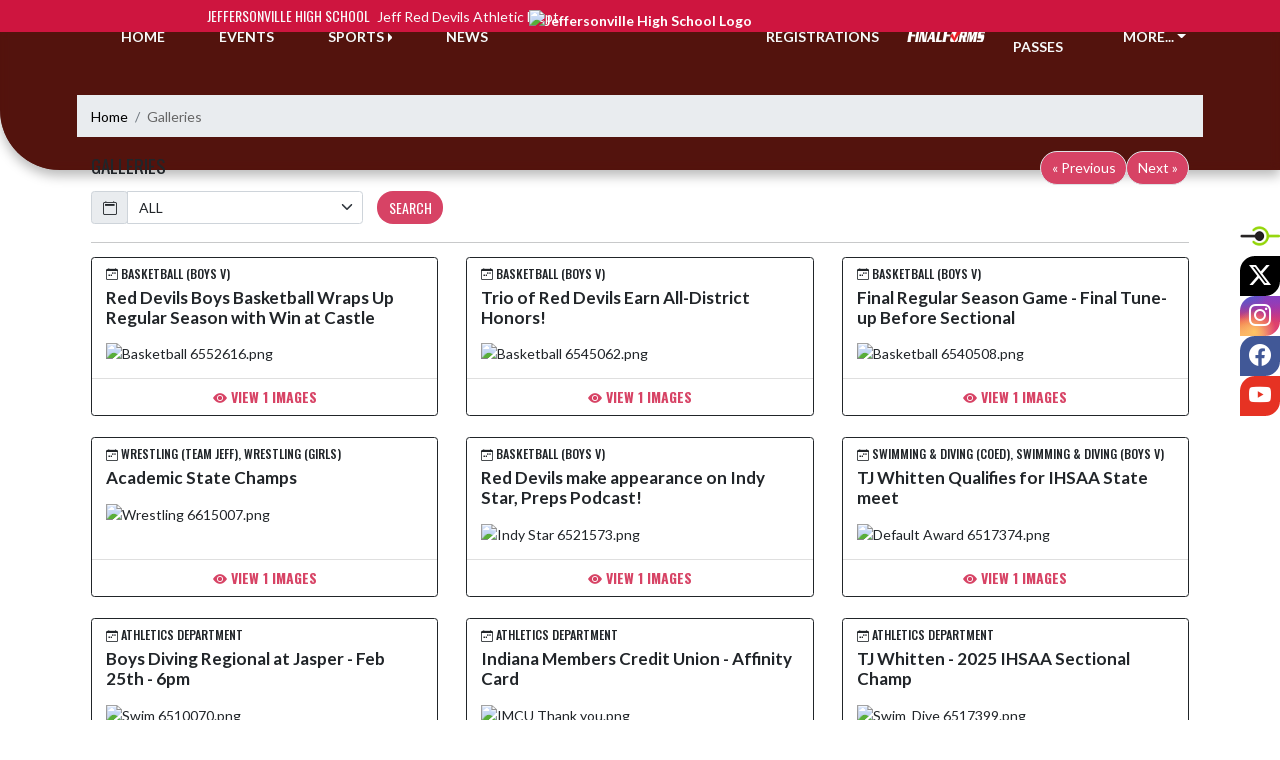

--- FILE ---
content_type: text/html; charset=utf-8
request_url: https://jeffathletics.com/Galleries?for=&page=3
body_size: 10605
content:

<!DOCTYPE html>
<html lang="en">
<head>
    <meta charset="utf-8" />
    <meta name="viewport" content="width=device-width, initial-scale=1.0" />
    <title>Galleries - Jeffersonville High School</title>
    <meta name="description" content="" />
    <meta property="og:image" content="https://static.eventlink.com/public/3c1da656-1f9f-488d-a4af-77ccad1a1017/7634903b-47a4-440b-8a5b-b07782d7a9f0/blob" />
    <meta name="twitter:image" content="https://static.eventlink.com/public/3c1da656-1f9f-488d-a4af-77ccad1a1017/7634903b-47a4-440b-8a5b-b07782d7a9f0/blob" />
    <link href="https://cdn.jsdelivr.net/npm/bootstrap@5.1.3/dist/css/bootstrap.min.css" rel="stylesheet" crossorigin="anonymous">
    <link rel="stylesheet" href="/lib/mobiscroll/css/mobiscroll.jquery.min.css?v=_hDjU0bS-9Af_yN-psDaKyTWMWbW_pKiuvq3iNJPeq4">
    
        <link rel="shortcut icon" type="image/x-icon" href="https://static.eventlink.com/public/3c1da656-1f9f-488d-a4af-77ccad1a1017/7634903b-47a4-440b-8a5b-b07782d7a9f0/blob" />
    <style>
        :root {
            --primary-color: #ce153f;
            --tinted10-color: #D22C52FF;
            --tinted15-color: #D5385BFF;
            --tinted20-color: #D74365FF;
            --tinted60-color: #EBA1B2FF;
            --tinted90-color: #FAE7EBFF;
            --shaded-color: #B91238FF;
            --shaded30-color: #900E2CFF;
            --secondary-color: #53130d;
            --secondary-tinted10-color: #642A25FF;
            --averageGrey: #636363FF;
            --primarySaturationCap: #B62D4CFF;
            
            --primary-gallery-gradient-start: #ce153f77;
            --primary-gallery-gradient-end: #ce153f99;
        }
    </style>


    <script>window.onContentReady = function (callback) { if (document.readyState === 'loading') { document.addEventListener('DOMContentLoaded', callback); } else { callback(); } }</script>
    <link rel="stylesheet" href="/css/site.css?v=djffmhWbscjMd1d_zVCOeqO8Ho7WLdEPbDpgLQvgK_o" />
                <link rel="stylesheet" href="/css/photos-template-overrides.css?v=RE-TKf-lIwWe6CGLgXlYQAl8-IHtttCvLSxvbEqvlvc" />
    <link rel="stylesheet" href="https://cdn.jsdelivr.net/npm/bootstrap-icons@1.11.0/font/bootstrap-icons.css">
    
    <link rel="stylesheet" href="/css/fontawesome.css">
    <link rel="stylesheet" href="/css/brands.css">
    <link rel="stylesheet" href="/css/solid.css">
    <link rel="stylesheet" href="/css/regular.css">
    <link rel="stylesheet" href="/css/all.css">
    
    <link rel="preconnect" href="https://fonts.googleapis.com">
    <link rel="preconnect" href="https://fonts.gstatic.com" crossorigin>
    <link href="https://fonts.googleapis.com/css2?family=Oswald:wght@200..700&display=swap" rel="stylesheet">
    <link href="https://fonts.googleapis.com/css2?family=Lato:ital,wght@0,100;0,300;0,400;0,700;0,900;1,100;1,300;1,400;1,700;1,900&display=swap" rel="stylesheet">
    <link rel="stylesheet" href="https://fonts.googleapis.com/icon?family=Material+Icons">
    <link rel="stylesheet" href="https://cdn.jsdelivr.net/npm/@splidejs/splide@latest/dist/css/splide.min.css">
    <link href="//cdn.jsdelivr.net/npm/featherlight@1.7.14/release/featherlight.min.css" type="text/css" rel="stylesheet"/>
    <link href="//cdn.jsdelivr.net/npm/featherlight@1.7.14/release/featherlight.gallery.min.css" type="text/css" rel="stylesheet"/>
        <script async defer data-domain="3c1da656-1f9f-488d-a4af-77ccad1a1017" src="https://plausible.io/js/plausible.outbound-links.js"></script>
    <script>
        (function(){var w=window;var ic=w.Intercom;if(typeof ic==="function"){ic('reattach_activator');ic('update',w.intercomSettings);}else{var d=document;var i=function(){i.c(arguments);};i.q=[];i.c=function(args){i.q.push(args);};w.Intercom=i;var l=function(){var s=d.createElement('script');s.type='text/javascript';s.async=true;s.src='https://widget.intercom.io/widget/' + "p0b1hik6";var x=d.getElementsByTagName('script')[0];x.parentNode.insertBefore(s, x);};if(document.readyState==='complete'){l();}else if(w.attachEvent){w.attachEvent('onload',l);}else{w.addEventListener('load',l,false);}}})();
    </script>
                        
</head>
<body>
        <div class="custom-flex overflow-hidden">
            <div class="d-flex flex-column flex-grow-1 min-vh-100">
                <div class="d-flex flex-column">
                    <header class="d-print-none">
                        


    <!-- Mobile Menu -->
    <nav class="navbar navbar-expand-custom navbar-toggleable-lg navbar-dark gradient-navbar">
        <div class="container">
            <div class="row align-items-center">
                <div class="col-2">
                    <div class="navbar-brand" style="height:auto; width:100%">
                            <a class="d-flex mx-auto" href="/">
                                <img src="https://static.eventlink.com/public/3c1da656-1f9f-488d-a4af-77ccad1a1017/7634903b-47a4-440b-8a5b-b07782d7a9f0/blob" alt="Jeffersonville High School Logo" class="img-fluid site-logo-header"/>
                            </a>
                    </div>
                </div>
                <div class="col ps-3 pe-2">
                    <span class="f4 text-light">Jeffersonville High School</span>
                </div>
                    <div class="col-auto ps-2 pe-2">
                        <a role="button" class="btn custom-none rounded" href="/Tickets">
                            <i class="bi bi-ticket-perforated larger"></i><span class="d-none d-sm-block ps-2"> BUY TICKETS</span>
                        </a>
                    </div>
                    <div class="col-auto ps-2 pe-2">
                        <a href="/Announcements">
                            <span id="ring-mobile" class="ring-mobile ping d-none"></span>
                            <i id="notification-bell" class="bi bi-bell-fill bell-size bell-icon-mobile d-none position-relative">
                                <span id="announcements-count" class="position-absolute top-0 start-120 translate-middle badge rounded-pill bg-secondary">
                                    <span class="visually-hidden">announcements</span>
                                </span>
                            </i>
                        </a>
                    </div>
                <div class="col-auto ps-2 pe-2">
                    <button class="navbar-toggler" type="button" data-bs-toggle="collapse" data-bs-target=".navbar-collapse" aria-controls="navbarSupportedContent"
                            aria-expanded="false" aria-label="Toggle navigation">
                        <span class="navbar-toggler-icon"></span>
                    </button>
                    <div class="navbar-collapse collapse">
                        <ul class="navbar-nav f2 mobile-view-menu">
                            
    <li class="nav-item">
        <a class="nav-link text-light" href="/">HOME</a>
    </li>
    <li class="nav-item">
        <a class="nav-link text-light" href="/Events">EVENTS</a>
    </li>
         <li class="nav-item">
            <a class="nav-link text-light" href="/Tickets">TICKETS &amp; PASSES</a>
        </li>
    
    
    <li class="nav-item dropend info-menu">
        <a href="#" class="nav-link text-light dropdown-toggle" data-bs-toggle="dropdown" aria-expanded="false">SPORTS</a>      
        <div class="dropdown-menu bg-dropend">
            <a class="dropdown-item text-light" href="/Teams/Fall">Fall</a>
            <a class="dropdown-item text-light" href="/Teams/Winter">Winter</a> 
            <a class="dropdown-item text-light" href="/Teams/Spring">Spring</a> 
            <a class="dropdown-item text-light" href="/Teams/Summer">Summer</a> 
        </div>
    </li>    
    <li class="nav-item">
        <a class="nav-link text-light" href="/News">NEWS</a>
    </li>
    <li class="nav-item">
        <a class="nav-link text-light" href="/AthleticDepartment">ATHLETIC DEPARTMENT</a>
    </li>
        <li class="nav-item">
            <a class="nav-link news-text news-body-secondary" href="https://greaterclark-in.finalforms.com" target="_blank">
                <div class="row mx-0 athlete-registration-item">
                    <img class="w-auto final-form-height" src="/images/FinalForms_WR_Logo.png" alt="FinalForms logo">
                </div>    
            </a>
        </li>
    <li class="nav-item">
        <a class="nav-link text-light" href="/Registrations">REGISTRATIONS</a>
    </li>
    
    <li class="nav-item">
        <a class="nav-link text-light" href="/Sponsors">SPONSORS</a>
    </li>
    
        <li class="nav-item  dropend info-menu">
            <a class="nav-link text-light dropdown-toggle" href="#" data-bs-toggle="dropdown" aria-expanded="false">
                MORE...
            </a>
            <div class="dropdown-menu big-menu-container bg-dropend menu-sizing" id="moreMenu">
                <div id="row" class="row" style="text-align: center; max-height: 100vh; overflow: scroll;">
                            <div class="col-lg-30-percent" style="display: inline-block">
                                <h6 class="text-light col-lg-12 dropdown-header"
                                    style="background-color: var(--shaded-color); text-transform: none; opacity: 100% !important">
                                    MORE...</h6>
                                    <a class="text-light col-lg-12 dropdown-item" href="https://www.ihsaa.org/" target="_blank"
                                       rel="noopener" style="display: block">
                                        IHSAA <i class="bi bi-box-arrow-up-right ps-1 align-text-top"
                                                       style="font-size:0.6rem;"></i>
                                    </a>
                                    <a class="text-light col-lg-12 dropdown-item" href="https://web3.ncaa.org/ecwr3/" target="_blank"
                                       rel="noopener" style="display: block">
                                        NCAA Eligibility Center <i class="bi bi-box-arrow-up-right ps-1 align-text-top"
                                                       style="font-size:0.6rem;"></i>
                                    </a>
                                    <a class="text-light col-lg-12 dropdown-item" href="https://www.nfhs.org/" target="_blank"
                                       rel="noopener" style="display: block">
                                        NFHS <i class="bi bi-box-arrow-up-right ps-1 align-text-top"
                                                       style="font-size:0.6rem;"></i>
                                    </a>
                                    <a class="text-light col-lg-12 dropdown-item" href="https://www.gccschools.com/" target="_blank"
                                       rel="noopener" style="display: block">
                                        Greater Clark County Schools <i class="bi bi-box-arrow-up-right ps-1 align-text-top"
                                                       style="font-size:0.6rem;"></i>
                                    </a>
                                    <a class="text-light col-lg-12 dropdown-item" href="http://wjhi.com/" target="_blank"
                                       rel="noopener" style="display: block">
                                        WJHI <i class="bi bi-box-arrow-up-right ps-1 align-text-top"
                                                       style="font-size:0.6rem;"></i>
                                    </a>
                                    <a class="text-light col-lg-12 dropdown-item" href="https://www.ihsaatv.org/" target="_blank"
                                       rel="noopener" style="display: block">
                                        IHSAATV <i class="bi bi-box-arrow-up-right ps-1 align-text-top"
                                                       style="font-size:0.6rem;"></i>
                                    </a>
                                    <a class="text-light col-lg-12 dropdown-item" href="https://tjwrestling.com/" target="_blank"
                                       rel="noopener" style="display: block">
                                        Team Jeff Wrestling <i class="bi bi-box-arrow-up-right ps-1 align-text-top"
                                                       style="font-size:0.6rem;"></i>
                                    </a>
                                    <a class="text-light col-lg-12 dropdown-item" href="https://jefftennis.boosterhub.com" target="_blank"
                                       rel="noopener" style="display: block">
                                        Jeffersonville Tennis Boosters <i class="bi bi-box-arrow-up-right ps-1 align-text-top"
                                                       style="font-size:0.6rem;"></i>
                                    </a>
                                    <a class="text-light col-lg-12 dropdown-item" href="https://www.teamunify.com/team/inpa/page/home" target="_blank"
                                       rel="noopener" style="display: block">
                                        Pacesetter Aquatics <i class="bi bi-box-arrow-up-right ps-1 align-text-top"
                                                       style="font-size:0.6rem;"></i>
                                    </a>
                                    <a class="text-light col-lg-12 dropdown-item" href="https://www.youtube.com/@wjhithereddevilnetwork" target="_blank"
                                       rel="noopener" style="display: block">
                                        WJHI - YouTube Page <i class="bi bi-box-arrow-up-right ps-1 align-text-top"
                                                       style="font-size:0.6rem;"></i>
                                    </a>
                                    <a class="text-light col-lg-12 dropdown-item" href="https://www.ihsaa.org/sites/default/files/documents/2022-23%20Physical%20Form.pdf" target="_blank"
                                       rel="noopener" style="display: block">
                                        IHSAA Physical Form <i class="bi bi-box-arrow-up-right ps-1 align-text-top"
                                                       style="font-size:0.6rem;"></i>
                                    </a>
                                    <a class="text-light col-lg-12 dropdown-item" href="https://www.ncaa.org/sports/2018/5/8/division-i-and-ii-recruiting-calendars.aspx" target="_blank"
                                       rel="noopener" style="display: block">
                                        NCAA Div I &amp; II Recruiting Calendars <i class="bi bi-box-arrow-up-right ps-1 align-text-top"
                                                       style="font-size:0.6rem;"></i>
                                    </a>
                                    <a class="text-light col-lg-12 dropdown-item" href="https://docs.google.com/presentation/d/1EENTGM5Wp6S2BZclRGU_HHkn_uHnh2tOT_fIvzoRBAc/edit#slide=id.g25e520a2745_0_69" target="_blank"
                                       rel="noopener" style="display: block">
                                        Power Point for PSA <i class="bi bi-box-arrow-up-right ps-1 align-text-top"
                                                       style="font-size:0.6rem;"></i>
                                    </a>
                                    <a class="text-light col-lg-12 dropdown-item" href="https://express.adobe.com/page/bI001pcxlEnhz/" target="_blank"
                                       rel="noopener" style="display: block">
                                        William &quot;Doc&quot; Bolton <i class="bi bi-box-arrow-up-right ps-1 align-text-top"
                                                       style="font-size:0.6rem;"></i>
                                    </a>
                            </div>
                    <div class="big-menu"></div>
                </div>
            </div>
        </li>
        
    <style>
        @media (max-width: 768px) {
            .col-lg-30-percent {
                width: 100%;
                margin-left: 0;
            }
            
            .big-menu-container {
                max-width: 100%;
            }
        }
    </style>


                        </ul>
                    </div>
                </div>
            </div>
        </div>
    </nav>
    <!-- / Full View Menu -->
    <div class="container-fluid p-0 d-lg-block d-none">
        <div class="row" style="height: 32px; background-color: var(--primary-color); position: relative; z-index: 9;">
            <div class="col d-flex align-items-center justify-content-end pe-2 text-light">
                <div><span class="f4">Jeffersonville High School</span> <span class="f5 ps-1">Jeff Red Devils Athletic Dept.</span></div> 
            </div>
            <div class="col-auto">
                <div style="width: 150px;"></div>
            </div>
            <div class="col d-flex align-items-center" style="overflow: hidden;">
                

            </div>
        </div>
        <div class="">
            <style>
                :root {
                    --header-background-height: 140px;
                }
            </style>
            <div id="header-background" style="background-color: var(--secondary-color); position: absolute; height: var(--header-background-height); width: 100%; top: 30px; left: 0; z-index: -10; border-radius: 0 0 0 60px; overflow: hidden; box-shadow: 0 6px 12px #00000045;">
                <div style="height: 100%; width: 100%; background-color: var(--secondary-color); background-image:url('https://static.eventlink.com/public/3c1da656-1f9f-488d-a4af-77ccad1a1017/4e29593b-877d-4a3c-bc4b-1c62e7780513/FORKS%20UP%20JRD.png'); background-size: auto; background-position: center; background-repeat: no-repeat; background-blend-mode: multiply; filter: blur(4px);"></div>
            </div>
            <!-- nav -->
            <div class="container text-light fw-bold">
                <div class="row" style="position: relative; top: -24px;">
                    <ul class="col d-flex align-items-center justify-content-evenly mb-0" style="list-style: none;">
                        <li class="nav-item">
                            <a class="nav-link text-light" href="/">HOME</a>
                        </li>
                        <li class="nav-item">
                            <a class="nav-link text-light" href="/Events">EVENTS</a>
                        </li>
                        <li class="nav-item dropend info-menu">
                            <a href="#" class="nav-link text-light dropdown-toggle" data-bs-toggle="dropdown" aria-expanded="false">SPORTS</a>
                            <div class="dropdown-menu bg-dropend">
                                <a class="dropdown-item text-light" href="/Teams/Fall">Fall</a>
                                <a class="dropdown-item text-light" href="/Teams/Winter">Winter</a>
                                <a class="dropdown-item text-light" href="/Teams/Spring">Spring</a>
                                <a class="dropdown-item text-light" href="/Teams/Summer">Summer</a>
                            </div>
                        </li>
                        <li class="nav-item">
                            <a class="nav-link text-light" href="/News">NEWS</a>
                        </li>
                    </ul>
                    <div class="col-auto">
                        <a href="/">
                            <img src="https://static.eventlink.com/public/3c1da656-1f9f-488d-a4af-77ccad1a1017/7634903b-47a4-440b-8a5b-b07782d7a9f0/blob" alt="Jeffersonville High School Logo" class="img-fluid" style="z-index: 10; position: relative;"/>
                        </a>
                    </div>
                    <ul class="col d-flex align-items-center justify-content-evenly mb-0" style="list-style: none;">
                            <li class="nav-item">
                                <a class="nav-link text-light" href="/Registrations">REGISTRATIONS</a>
                            </li>
                        
                            <li class="nav-item">
                                <a class="nav-link text-light" href="https://greaterclark-in.finalforms.com" target="_blank">
                                    <div class="row mx-0 athlete-registration-item mb-1">
                                        <img class="w-auto" style="height: 15px;" src="/images/FinalForms_WR_Logo.png" alt="FinalForms logo">
                                    </div>
                                </a>
                            </li>
                        
                            <li class="nav-item">
                                <a class="nav-link text-light" href="/Tickets">TICKETS &amp; PASSES</a>
                            </li>
                        <li class="nav-item dropdown info-menu">
                            <a href="#" class="nav-link text-light dropdown-toggle" data-bs-toggle="dropdown" aria-expanded="false" onclick="CreateMoreMenu(14)">MORE...</a>
                            <div class="dropdown-menu big-menu-container" id="moreMenu" style="min-width: 600px">
                                <div class="row" style="text-align: center; max-height: 85vh; overflow-y: scroll; overflow-x: hidden;">
                                    <div class="col-lg-30-percent" style="display: inline-block;">
                                        <h6 class="text-light col-lg-12 dropdown-header" style="background-color: var(--shaded-color); text-transform: none; opacity: 100% !important">MORE...</h6>
                                        
                                            <a class="text-light col-lg-12 dropdown-item d-block" href="/AthleticDepartment">Athletic Department</a>
                                            <a class="text-light col-lg-12 dropdown-item d-block" href="/Sponsors">Sponsors</a>
                                        
                                            <a class="text-light col-lg-12 dropdown-item d-block" href="https://www.ihsaa.org/" target="_blank" rel="noopener">
                                                IHSAA <i class="bi bi-box-arrow-up-right ps-1 align-text-top" style="font-size:0.6rem;"></i>
                                            </a>
                                            <a class="text-light col-lg-12 dropdown-item d-block" href="https://web3.ncaa.org/ecwr3/" target="_blank" rel="noopener">
                                                NCAA Eligibility Center <i class="bi bi-box-arrow-up-right ps-1 align-text-top" style="font-size:0.6rem;"></i>
                                            </a>
                                            <a class="text-light col-lg-12 dropdown-item d-block" href="https://www.nfhs.org/" target="_blank" rel="noopener">
                                                NFHS <i class="bi bi-box-arrow-up-right ps-1 align-text-top" style="font-size:0.6rem;"></i>
                                            </a>
                                            <a class="text-light col-lg-12 dropdown-item d-block" href="https://www.gccschools.com/" target="_blank" rel="noopener">
                                                Greater Clark County Schools <i class="bi bi-box-arrow-up-right ps-1 align-text-top" style="font-size:0.6rem;"></i>
                                            </a>
                                            <a class="text-light col-lg-12 dropdown-item d-block" href="http://wjhi.com/" target="_blank" rel="noopener">
                                                WJHI <i class="bi bi-box-arrow-up-right ps-1 align-text-top" style="font-size:0.6rem;"></i>
                                            </a>
                                            <a class="text-light col-lg-12 dropdown-item d-block" href="https://www.ihsaatv.org/" target="_blank" rel="noopener">
                                                IHSAATV <i class="bi bi-box-arrow-up-right ps-1 align-text-top" style="font-size:0.6rem;"></i>
                                            </a>
                                            <a class="text-light col-lg-12 dropdown-item d-block" href="https://tjwrestling.com/" target="_blank" rel="noopener">
                                                Team Jeff Wrestling <i class="bi bi-box-arrow-up-right ps-1 align-text-top" style="font-size:0.6rem;"></i>
                                            </a>
                                            <a class="text-light col-lg-12 dropdown-item d-block" href="https://jefftennis.boosterhub.com" target="_blank" rel="noopener">
                                                Jeffersonville Tennis Boosters <i class="bi bi-box-arrow-up-right ps-1 align-text-top" style="font-size:0.6rem;"></i>
                                            </a>
                                            <a class="text-light col-lg-12 dropdown-item d-block" href="https://www.teamunify.com/team/inpa/page/home" target="_blank" rel="noopener">
                                                Pacesetter Aquatics <i class="bi bi-box-arrow-up-right ps-1 align-text-top" style="font-size:0.6rem;"></i>
                                            </a>
                                            <a class="text-light col-lg-12 dropdown-item d-block" href="https://www.youtube.com/@wjhithereddevilnetwork" target="_blank" rel="noopener">
                                                WJHI - YouTube Page <i class="bi bi-box-arrow-up-right ps-1 align-text-top" style="font-size:0.6rem;"></i>
                                            </a>
                                            <a class="text-light col-lg-12 dropdown-item d-block" href="https://www.ihsaa.org/sites/default/files/documents/2022-23%20Physical%20Form.pdf" target="_blank" rel="noopener">
                                                IHSAA Physical Form <i class="bi bi-box-arrow-up-right ps-1 align-text-top" style="font-size:0.6rem;"></i>
                                            </a>
                                            <a class="text-light col-lg-12 dropdown-item d-block" href="https://www.ncaa.org/sports/2018/5/8/division-i-and-ii-recruiting-calendars.aspx" target="_blank" rel="noopener">
                                                NCAA Div I &amp; II Recruiting Calendars <i class="bi bi-box-arrow-up-right ps-1 align-text-top" style="font-size:0.6rem;"></i>
                                            </a>
                                            <a class="text-light col-lg-12 dropdown-item d-block" href="https://docs.google.com/presentation/d/1EENTGM5Wp6S2BZclRGU_HHkn_uHnh2tOT_fIvzoRBAc/edit#slide=id.g25e520a2745_0_69" target="_blank" rel="noopener">
                                                Power Point for PSA <i class="bi bi-box-arrow-up-right ps-1 align-text-top" style="font-size:0.6rem;"></i>
                                            </a>
                                            <a class="text-light col-lg-12 dropdown-item d-block" href="https://express.adobe.com/page/bI001pcxlEnhz/" target="_blank" rel="noopener">
                                                William &quot;Doc&quot; Bolton <i class="bi bi-box-arrow-up-right ps-1 align-text-top" style="font-size:0.6rem;"></i>
                                            </a>
                                    </div>
                                    
                                </div>
             
                                <div class="big-menu"></div>
                            </div>
                        </li>
                    </ul>
                </div>
            </div>
        </div>

        <div style="position: fixed; right: 0; top: 30vh; z-index: 100;">
            <a class="photos-social-icon" style="background-color:#ffffff;" href="https://eventlink.com/login" target="_blank">
                <img src="/el-favicon.ico" alt="Eventlink Logo"/>                
            </a>
                <a class="photos-social-icon" style="background-color:#000000;" href="https://twitter.com/JeffRedDevilsAD" target="_blank" rel="noopener">
                    <i class="bi bi-twitter-x"></i><span class="visually-hidden">X</span>
                </a>
                <a class="photos-social-icon" style="background: radial-gradient(circle farthest-corner at 35% 90%, #fec564, transparent 50%), radial-gradient(circle farthest-corner at 0 140%, #fec564, transparent 50%), radial-gradient(ellipse farthest-corner at 0 -25%, #5258cf, transparent 50%), radial-gradient(ellipse farthest-corner at 20% -50%, #5258cf, transparent 50%), radial-gradient(ellipse farthest-corner at 100% 0, #893dc2, transparent 50%), radial-gradient(ellipse farthest-corner at 60% -20%, #893dc2, transparent 50%), radial-gradient(ellipse farthest-corner at 100% 100%, #d9317a, transparent), linear-gradient(#6559ca, #bc318f 30%, #e33f5f 50%, #f77638 70%, #fec66d 100%);" href="https://instagram.com/JeffRedDevilsAD" target="_blank" rel="noopener"> 
                    <i class="bi bi-instagram"></i><span class="visually-hidden">Instagram</span>
                </a>
                <a class="photos-social-icon" style="background-color:#415897;" href="https://facebook.com/JeffRedDevilsAD" target="_blank" rel="noopener">
                    <i class="bi bi-facebook"></i><span class="visually-hidden">Facebook</span>
                </a>
                <a class="photos-social-icon" style="background-color:#e63223;" href="https://youtube.com/@wjhithereddevilnetwork" target="_blank" rel="noopener">
                    <i class="bi bi-youtube"></i><span class="visually-hidden">YouTube</span>
                </a>
        </div>
    </div>
    <script type="text/javascript">
        document.addEventListener('show.bs.dropdown', function () {
            CreateMoreMenu(14);
        });

        function CreateMoreMenu(numberOfLinks) {
            var menu = document.getElementById('moreMenu');

            if (menu.childNodes[0].childNodes.length < 3 || numberOfLinks <= 10 ||  window.matchMedia("(max-width: 768px)").matches) {
                menu.classList.add('bg-dropend');
                menu.classList.remove('big-menu-container')
                Array.from(menu.children[0].children).forEach(function (child) {
                    child.classList.remove('col-lg-30-percent');
                });
                return;
            }

            menu.classList.remove('bg-dropend');
            menu.classList.add('big-menu-container');
            Array.from(menu.children[0].children).forEach(function (child) {
                child.classList.add('col-lg-30-percent');
            });
        }
    </script>

<script>
window.onContentReady(() => {
    if (document.getElementById('score-ticker')) {
        var splide = new Splide('#score-ticker', {
            type: 'loop',
            perPage: 1,
            perMove: 1,
            //rewind: true,
            autoWidth: true,
            pagination: false,
            pauseOnHover: true,
            pauseOnFocus: true,
            autoplay: false,
            interval: 4000
        });

        let headerTop = document.getElementById('header-background');
        headerTop.style.top = '112px';
        
        splide.on('overflow', function (isOverflowing) {
            splide.go(0);
            
            splide.options = {
                arrows: isOverflowing,
                drag: isOverflowing,
                clones: isOverflowing ? undefined : 0,
                autoplay: isOverflowing
            };
        });
        
        splide.mount();
    }
});
</script>

                    </header>
                </div>

                <div class="d-flex flex-column flex-grow-1">
                    <main class="d-flex flex-column flex-grow-1 justify-content-between">
                        
    <div class="container px-0 mb-4" id="gallery">  
        
<nav aria-label="breadcrumb" class="d-print-none">
    <ol class="breadcrumb mx-2 mt-2">
            <li class="breadcrumb-item " ><a href="/" class="link breadcrumb-link">Home</a></li>
            <li class="breadcrumb-item active" aria-current=&quot;page&quot;><a class="breadcrumb-end">Galleries</a></li>
    </ol>
</nav>
        <div class="row mx-4 justify-content-between"> 
            <h2 class="m-0 mb-2 w-auto">GALLERIES</h2> 
            <nav aria-label="Galleries Paging" class="float-end w-auto">
                <ul class="pagination m-0">
                        <li class="page-item">
                            <a class="page-link btn rounded" href="/Galleries?for=&page=2" aria-label="Previous">
                                <span aria-hidden="true">&laquo; Previous</span>
                            </a>
                        </li>
                        <li class="page-item">
                            <a class="page-link btn rounded" href="/Galleries?for=&page=4" aria-label="Next">
                                <span aria-hidden="true">Next &raquo;</span>
                            </a>
                        </li>
                </ul>
            </nav>
        </div>
       <form method="GET" class="mx-4" action="/Galleries">
           <div class="row mb-3">
               <label class="col-sm-2 col-form-label visually-hidden" for="CalendarID">Calendar</label>
               <div class="col-auto me-3">
                   <div class="input-group py-1">
                       <div class="input-group-prepend">
                           <div class="input-group-text"><i class="bi bi-calendar2"></i></div>
                       </div>
                       <select name="for" class="form-control custom-select" id="CalendarID">
                           <option value="">ALL</option>
                               <option value="23845eb9-2ad4-4aec-877a-810986f213f0">Athletics Department</option>
                               <option value="5caf15df-d627-46b6-a5fa-b08d95be5dda">Baseball (Boys V)</option>
                               <option value="6f4c5186-0884-4549-bbcd-4bd6abc57219">Baseball (FR)</option>
                               <option value="8216a499-5c6f-4fae-bcf8-a57c64f4dbcb">Baseball (JV)</option>
                               <option value="c49be030-f0b2-4312-a35e-9b924431c907">Basketball (Boys Fr)</option>
                               <option value="324c61bd-9a0f-4e4d-bb11-9dc29cadd55e">Basketball (Boys JV)</option>
                               <option value="e93d8d3b-aaff-4762-ab3c-3e1bc9baaa6e">Basketball (Boys V)</option>
                               <option value="3b2ca606-d678-44a1-9e46-90ed04083e1d">Basketball (Boys V) Practice</option>
                               <option value="3ebebf02-820b-410c-9797-e7bfc5fc0697">Basketball (Girls Fr)</option>
                               <option value="2a4cd072-7c37-49c2-a02f-467c10331c88">Basketball (Girls JV)</option>
                               <option value="be722081-894d-4746-b1ba-c5dc085ca934">Basketball (Girls V)</option>
                               <option value="2a709634-db68-4547-8e88-814e46672db1">Cheerleading (Varsity)</option>
                               <option value="63f814c6-b4d0-4054-8a2c-0e70722760a2">Cross Country (Boys V)</option>
                               <option value="d2c8707a-501d-4cc5-a483-bd534e6448bc">Cross Country (CoEd)</option>
                               <option value="e99abc49-bfab-4061-9835-4a7a6f0facb6">Cross Country (CoEd) Practice</option>
                               <option value="6d85c459-1ad7-4558-ae5b-fd00c292a12a">Cross Country (Girls V)</option>
                               <option value="2c606cc8-8c08-4a96-b06a-5f4279a20468">Football (Boys Fr)</option>
                               <option value="1dd8c947-e4da-4c0a-a4e6-67042bbf2f36">Football (Boys JV)</option>
                               <option value="cd582e9a-a9a1-443a-934e-47651a507e8d">Football (Boys V)</option>
                               <option value="1828a788-1c52-4ea3-96f8-22e079c7bb0b">Golf (Boys V)</option>
                               <option value="6ff36b55-2c98-44c9-8294-becd7fd06c47">Golf (Girls V)</option>
                               <option value="67eaf3ec-0abb-4529-a60f-83b6f1ae3d16">Soccer (Boys V)</option>
                               <option value="66e13f5c-09a0-49e3-9cdb-eda12e734ea5">Soccer (Girls V)</option>
                               <option value="09b43d7b-8c47-4778-84d2-9d6bce35377e">Softball (Girls JV)</option>
                               <option value="2d5552a0-c978-4d46-8dca-8ea78103fb86">Softball (Girls JV) Practice</option>
                               <option value="d1cfd569-5b24-4f6f-ae46-ddf49806c34e">Softball (Girls V)</option>
                               <option value="279f0223-4173-461c-8830-fd14cfea334d">Sports Performance</option>
                               <option value="8e1d4658-2b53-4f19-a5f8-3031223b31cc">Swimming &amp; Diving (Boys V)</option>
                               <option value="5a7dddcf-aeea-4eff-8e40-23cc4cfe18df">Swimming &amp; Diving (CoEd)</option>
                               <option value="f2c09d61-45b9-4791-b53f-7a466aabc304">Swimming &amp; Diving (Girls V)</option>
                               <option value="ee2275a9-627b-4d4f-aea7-452635f9d027">Swimming &amp; Diving (MS)</option>
                               <option value="d13648f8-06f3-49ee-8c90-7ca141bab092">Tennis (Boys JV)</option>
                               <option value="260cc79f-459f-450a-9036-3fad51cc5f8d">Tennis (Boys V)</option>
                               <option value="f03ba276-06dc-43f8-a60f-edddb66f0078">Tennis (Girls V)</option>
                               <option value="64a69acd-2ea9-450f-ba9f-2c20de3140f0">Track &amp; Field (Boys JV)</option>
                               <option value="1ebd5d1a-c80e-4816-ad39-86ef3e0c0a7c">Track &amp; Field (Boys V)</option>
                               <option value="e1f0e5b1-c65c-4271-8891-4b59941d5870">Track &amp; Field (Co-ed V)</option>
                               <option value="c6d20929-7879-423b-b8e4-94214a87c8f0">Track &amp; Field (Girls V)</option>
                               <option value="5cc4f033-1e10-450c-8693-430f94c8dba8">Unified Track</option>
                               <option value="099fbe9f-d07a-45fc-8683-3dac4c09961c">Volleyball (Girls V)</option>
                               <option value="10542851-62ca-4159-aba5-ace5aceea208">Volleyball (Girls V) Practice</option>
                               <option value="f02ef77b-12d2-4464-aa3e-645f6f5f6fb6">Volleyball (Men&#x27;s Frosh)</option>
                               <option value="9d3037c0-af88-4b23-a23f-48141a64615b">Volleyball (Men&#x27;s JV)</option>
                               <option value="6e915392-b757-4161-ae1a-231509386836">Volleyball (Men&#x27;s)</option>
                               <option value="d421cee2-5369-4470-b2c5-742dc5c0b043">Wrestling (ELEM)</option>
                               <option value="0f8acd46-9254-410b-8ffc-d3f882d28678">Wrestling (Girls)</option>
                               <option value="e559a2ab-7338-4cd4-882e-92669c7be754">Wrestling (JV)</option>
                               <option value="428521a0-718c-497a-b2bd-819a8c6b3901">Wrestling (MS)</option>
                               <option value="1ea9ed1e-1b6f-4f1a-bd69-41fcc5615ae1">Wrestling (Team Jeff)</option>
                               <option value="85fe6808-f4ca-4edb-8219-60146af22710">Wrestling (Var</option>
                               <option value="1c2866c0-9dd7-4a1c-95e5-4ac6714bc5c5">Wrestling (Var Practice</option>
                       </select>
                   </div>
               </div>
               <button type="submit" class="btn col-auto f4 rounded my-auto">Search</button>
           </div>
       </form>
       <hr class="mx-4"/> 
        <div class="row mx-2 ">
                <div class="col-md-4 mb-4 px-3">
                    <div class="card card-border h-100 ">
                        <div class="card-header bg-transparent">
                            <h4>
                                <small><i class="bi bi-calendar-week"></i> Basketball (Boys V)</small>
                            </h4> 
                            <h3 class="fw-bold">Red Devils Boys Basketball Wraps Up Regular Season with Win at Castle</h3>
                        </div>
                        <div class="card-body pt-0">
                                <img class="img-fluid img-responsive" style="width:100%;height:auto" src="https://static.eventlink.com/public/3c1da656-1f9f-488d-a4af-77ccad1a1017/d2568a14-dc3c-4262-ad93-7d774b2e6a31/Basketball%206552616.png" alt="Basketball 6552616.png" loading="lazy"/>    
                        </div>
                        <div class="card-footer bg-transparent text-center">
                            <a class="fw-bold f4 link" href="/Gallery/57935"><i class="bi bi-eye-fill"></i>  VIEW 1 IMAGES</a>
                        </div>
                    </div>
                </div>
                <div class="col-md-4 mb-4 px-3">
                    <div class="card card-border h-100 ">
                        <div class="card-header bg-transparent">
                            <h4>
                                <small><i class="bi bi-calendar-week"></i> Basketball (Boys V)</small>
                            </h4> 
                            <h3 class="fw-bold">Trio of Red Devils Earn All-District Honors!</h3>
                        </div>
                        <div class="card-body pt-0">
                                <img class="img-fluid img-responsive" style="width:100%;height:auto" src="https://static.eventlink.com/public/3c1da656-1f9f-488d-a4af-77ccad1a1017/89c04e37-4f3a-4913-8fef-7f763fc837ac/Basketball%206545062.png" alt="Basketball 6545062.png" loading="lazy"/>    
                        </div>
                        <div class="card-footer bg-transparent text-center">
                            <a class="fw-bold f4 link" href="/Gallery/57849"><i class="bi bi-eye-fill"></i>  VIEW 1 IMAGES</a>
                        </div>
                    </div>
                </div>
                <div class="col-md-4 mb-4 px-3">
                    <div class="card card-border h-100 ">
                        <div class="card-header bg-transparent">
                            <h4>
                                <small><i class="bi bi-calendar-week"></i> Basketball (Boys V)</small>
                            </h4> 
                            <h3 class="fw-bold">Final Regular Season Game - Final Tune-up Before Sectional</h3>
                        </div>
                        <div class="card-body pt-0">
                                <img class="img-fluid img-responsive" style="width:100%;height:auto" src="https://static.eventlink.com/public/3c1da656-1f9f-488d-a4af-77ccad1a1017/b2162ef0-f7d7-4083-a239-d5ff1529755d/Basketball%206540508.png" alt="Basketball 6540508.png" loading="lazy"/>    
                        </div>
                        <div class="card-footer bg-transparent text-center">
                            <a class="fw-bold f4 link" href="/Gallery/57847"><i class="bi bi-eye-fill"></i>  VIEW 1 IMAGES</a>
                        </div>
                    </div>
                </div>
                <div class="col-md-4 mb-4 px-3">
                    <div class="card card-border h-100 ">
                        <div class="card-header bg-transparent">
                            <h4>
                                <small><i class="bi bi-calendar-week"></i> Wrestling (Team Jeff), Wrestling (Girls)</small>
                            </h4> 
                            <h3 class="fw-bold">Academic State Champs</h3>
                        </div>
                        <div class="card-body pt-0">
                                <img class="img-fluid img-responsive" style="width:100%;height:auto" src="https://static.eventlink.com/public/3c1da656-1f9f-488d-a4af-77ccad1a1017/271c63bd-3a1a-4193-be6c-e92b75d119d5/Wrestling%206615007.png" alt="Wrestling 6615007.png" loading="lazy"/>    
                        </div>
                        <div class="card-footer bg-transparent text-center">
                            <a class="fw-bold f4 link" href="/Gallery/57840"><i class="bi bi-eye-fill"></i>  VIEW 1 IMAGES</a>
                        </div>
                    </div>
                </div>
                <div class="col-md-4 mb-4 px-3">
                    <div class="card card-border h-100 ">
                        <div class="card-header bg-transparent">
                            <h4>
                                <small><i class="bi bi-calendar-week"></i> Basketball (Boys V)</small>
                            </h4> 
                            <h3 class="fw-bold">Red Devils make appearance on Indy Star, Preps Podcast!</h3>
                        </div>
                        <div class="card-body pt-0">
                                <img class="img-fluid img-responsive" style="width:100%;height:auto" src="https://static.eventlink.com/public/3c1da656-1f9f-488d-a4af-77ccad1a1017/320b4d88-48b3-4318-8188-628e8fbee8fb/Indy%20Star%206521573.png" alt="Indy Star 6521573.png" loading="lazy"/>    
                        </div>
                        <div class="card-footer bg-transparent text-center">
                            <a class="fw-bold f4 link" href="/Gallery/57717"><i class="bi bi-eye-fill"></i>  VIEW 1 IMAGES</a>
                        </div>
                    </div>
                </div>
                <div class="col-md-4 mb-4 px-3">
                    <div class="card card-border h-100 ">
                        <div class="card-header bg-transparent">
                            <h4>
                                <small><i class="bi bi-calendar-week"></i> Swimming &amp; Diving (CoEd), Swimming &amp; Diving (Boys V)</small>
                            </h4> 
                            <h3 class="fw-bold">TJ Whitten Qualifies for IHSAA State meet</h3>
                        </div>
                        <div class="card-body pt-0">
                                <img class="img-fluid img-responsive" style="width:100%;height:auto" src="https://static.eventlink.com/public/3c1da656-1f9f-488d-a4af-77ccad1a1017/051c4d05-70f1-4b83-ad1b-27b4062a68fa/Default%20Award%206517374.png" alt="Default Award 6517374.png" loading="lazy"/>    
                        </div>
                        <div class="card-footer bg-transparent text-center">
                            <a class="fw-bold f4 link" href="/Gallery/57668"><i class="bi bi-eye-fill"></i>  VIEW 1 IMAGES</a>
                        </div>
                    </div>
                </div>
                <div class="col-md-4 mb-4 px-3">
                    <div class="card card-border h-100 ">
                        <div class="card-header bg-transparent">
                            <h4>
                                <small><i class="bi bi-calendar-week"></i> Athletics Department</small>
                            </h4> 
                            <h3 class="fw-bold">Boys Diving Regional at Jasper - Feb 25th - 6pm</h3>
                        </div>
                        <div class="card-body pt-0">
                                <img class="img-fluid img-responsive" style="width:100%;height:auto" src="https://static.eventlink.com/public/3c1da656-1f9f-488d-a4af-77ccad1a1017/b72063c2-350a-4b22-95e0-094903993199/Swim%206510070.png" alt="Swim 6510070.png" loading="lazy"/>    
                        </div>
                        <div class="card-footer bg-transparent text-center">
                            <a class="fw-bold f4 link" href="/Gallery/57629"><i class="bi bi-eye-fill"></i>  VIEW 1 IMAGES</a>
                        </div>
                    </div>
                </div>
                <div class="col-md-4 mb-4 px-3">
                    <div class="card card-border h-100 ">
                        <div class="card-header bg-transparent">
                            <h4>
                                <small><i class="bi bi-calendar-week"></i> Athletics Department</small>
                            </h4> 
                            <h3 class="fw-bold">Indiana Members Credit Union - Affinity Card</h3>
                        </div>
                        <div class="card-body pt-0">
                                <img class="img-fluid img-responsive" style="width:100%;height:auto" src="https://static.eventlink.com/public/3c1da656-1f9f-488d-a4af-77ccad1a1017/a45e6e9b-70b4-4947-9a75-b7f34199e9ae/IMCU%20Thank%20you.png" alt="IMCU Thank you.png" loading="lazy"/>    
                        </div>
                        <div class="card-footer bg-transparent text-center">
                            <a class="fw-bold f4 link" href="/Gallery/57628"><i class="bi bi-eye-fill"></i>  VIEW 1 IMAGES</a>
                        </div>
                    </div>
                </div>
                <div class="col-md-4 mb-4 px-3">
                    <div class="card card-border h-100 ">
                        <div class="card-header bg-transparent">
                            <h4>
                                <small><i class="bi bi-calendar-week"></i> Athletics Department</small>
                            </h4> 
                            <h3 class="fw-bold">TJ Whitten - 2025 IHSAA Sectional Champ</h3>
                        </div>
                        <div class="card-body pt-0">
                                <img class="img-fluid img-responsive" style="width:100%;height:auto" src="https://static.eventlink.com/public/3c1da656-1f9f-488d-a4af-77ccad1a1017/3c30c6ca-f05f-4f98-a362-804de9c6300a/Swim_Dive%206517399.png" alt="Swim_Dive 6517399.png" loading="lazy"/>    
                        </div>
                        <div class="card-footer bg-transparent text-center">
                            <a class="fw-bold f4 link" href="/Gallery/57619"><i class="bi bi-eye-fill"></i>  VIEW 1 IMAGES</a>
                        </div>
                    </div>
                </div>
        </div>  
        <div class="row mx-4 justify-content-between"> 
            <nav aria-label="Galleries Paging" class="float-end w-auto">
                <ul class="pagination m-0">
                        <li class="page-item">
                            <a class="page-link btn rounded" href="/Galleries?for=&page=2" aria-label="Previous">
                                <span aria-hidden="true">&laquo; Previous</span>
                            </a>
                        </li>
                        <li class="page-item">
                            <a class="page-link btn rounded" href="/Galleries?for=&page=4" aria-label="Next">
                                <span aria-hidden="true">Next &raquo;</span>
                            </a>
                        </li>
                </ul>
            </nav>
        </div>
    </div>



        <div id="support-banner" class="text-center bg-white py-5 px-4 d-print-none">
            <div class="row justify-content-center align-items-center h-100">
                <h2 class="text-uppercase my-auto text-primary-dynamic mx-3 w-auto">SHOW SUPPORT FOR Jeffersonville High School</h2>
                    <a role="button" class="btn btn-lg rounded primary-btn f4 mx-3 w-auto" style="max-width: 200px;" href="/Tickets">
                        <i class="bi bi-ticket-perforated primary-btn me-2" style="font-size:larger"></i>BUY TICKETS
                    </a>
            </div>
        </div>



                    </main>
                </div>

                <div class="d-flex flex-column">
                    <footer>
                        
<div id="footer" class="p-4 gradient-footer">
    <div class="container text-white">
        <div class="row justify-content-between pb-2">
            <div class="col-auto px-0">
                <h2 class="text-uppercase">Jeffersonville High School</h2>
            </div>
            <div class="col-auto px-0">
                <p class=" text-xs-start text-md-end"> Powered By <img class="el-logo-footer" src="/images/EL-logo-white.png" alt="Eventlink logo"/></p> 
            </div>
        </div>
        <div class="row justify-content-between pb-2">
            <div class="w-auto">
                <div>2315 ALLISON LN</div>
                <div></div>
                <div>JEFFERSONVILLE, IN 47130</div>
                <div>812-218-1671</div>
            </div>
            <div class="text-xs-start text-sm-end w-auto">
                <div>
                    <a href="https://sdiinnovations.com/privacy/">Privacy Policy</a>
                </div>
                <div>
                    <a href="https://sdiinnovations.com/terms/">Terms Of Service</a>
                </div>
                <div>
                    <div class="gtranslate_wrapper"></div>
                    <script>window.gtranslateSettings = {"default_language":"en","native_language_names":true,"detect_browser_language":true,"languages":["en","es"],"wrapper_selector":".gtranslate_wrapper"}</script>
                    <script src="https://cdn.gtranslate.net/widgets/latest/ln.js" defer></script>
                </div>
                    <button class="button-to-link" onclick="ToggleHighContrast()" type="submit" aria-pressed="false" aria-label="Toggle high contrast mode for better visibility">Toggle High Contrast Mode</button>
            </div>
        </div>
        <div class="row pt-3 justify-content-center" style="font-size:12px;"> &copy; 2026 - Jeffersonville High School All Rights Reserved</div>
    </div>
</div>

<script type="text/javascript">
    function ToggleHighContrast() {
        if (HasCookie("highContrast=true")) {
            document.cookie = "highContrast=; path=/;";
        } else {
            document.cookie = "highContrast=true; path=/;";
        }
        
        location.reload();
    }
    
    function HasCookie(cookieName) {
        return document.cookie.match(cookieName);
    }
</script>
                    </footer>
                </div>
            </div>
        </div>

    <script src="/lib/jquery/dist/jquery.min.js?v=9_aliU8dGd2tb6OSsuzixeV4y_faTqgFtohetphbbj0"></script>
    <script src="https://cdn.jsdelivr.net/npm/bootstrap@5.1.3/dist/js/bootstrap.bundle.min.js"  crossorigin="anonymous"></script>
    <script src="/lib/mobiscroll/js/mobiscroll.jquery.min.js?v=B4DGrceAFRPDdc1EkyOLSqqHd1xZ_FJRuMyIygweosE"></script>
    <script src="/js/site.js?v=U-j0AZeU7k_atMe-9VL0pMo3iiIbI9ZOIG9drHbrwTw"></script>    
    <script src="https://cdn.jsdelivr.net/npm/@splidejs/splide@latest/dist/js/splide.min.js"></script>
    <script src="https://cdnjs.cloudflare.com/ajax/libs/handlebars.js/4.0.7/handlebars.min.js"></script>
    <script src="https://unpkg.com/masonry-layout@4.2.2/dist/masonry.pkgd.min.js"></script>    
    <script src="https://unpkg.com/imagesloaded@5/imagesloaded.pkgd.min.js"></script>  
    <script src="//cdn.jsdelivr.net/npm/featherlight@1.7.14/release/featherlight.min.js" type="text/javascript" charset="utf-8"></script>
    <script src="//cdn.jsdelivr.net/npm/featherlight@1.7.14/release/featherlight.gallery.min.js" type="text/javascript" charset="utf-8"></script>
    <script src="//cdnjs.cloudflare.com/ajax/libs/detect_swipe/2.1.1/jquery.detect_swipe.min.js"></script>
    <script src="/js/pagination.min.js?v=c3ZuGOHCmmMhPJlzMcCMogPfs0n1-cpQLeSD4rZTylg"></script>
    <script src="https://js.stripe.com/v3/" async defer></script>    

    <script>
    $(function () {
      $('[data-bs-toggle="tooltip"]').tooltip()
    })
    
    eventlink = {
        organizationID: '3c1da656-1f9f-488d-a4af-77ccad1a1017'    
    }
    </script>

    
</body>
</html>
